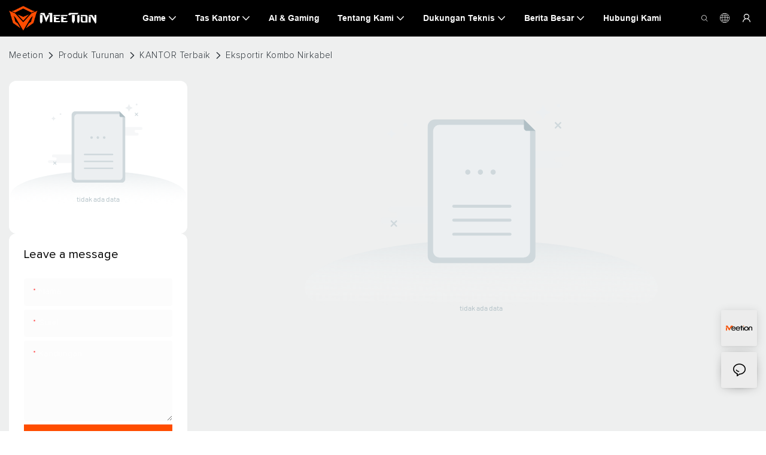

--- FILE ---
content_type: image/svg+xml
request_url: https://www.meetion.id/assets/images/noDate.svg
body_size: 1328
content:
<?xml version="1.0" encoding="utf-8"?>
<!-- Generator: Adobe Illustrator 22.0.0, SVG Export Plug-In . SVG Version: 6.00 Build 0)  -->
<svg version="1.1" id="图层_1" xmlns="http://www.w3.org/2000/svg" xmlns:xlink="http://www.w3.org/1999/xlink" x="0px" y="0px"
	 viewBox="0 0 500 300" style="enable-background:new 0 0 500 300;" xml:space="preserve">
<style type="text/css">
	.st0{fill:none;}
	.st1{opacity:0.5;fill:#ECEFF1;enable-background:new    ;}
	.st2{fill:url(#SVGID_1_);}
	.st3{fill:none;stroke:#CFD8DC;stroke-width:2;stroke-linecap:round;stroke-linejoin:round;}
	.st4{fill:#ECEFF1;}
	.st5{fill:#CFD8DC;}
	.st6{fill:#B0BFC5;}
</style>
<title>暂无询盘</title>
<rect x="-6" y="-106" class="st0" width="512" height="512"/>
<path class="st1" d="M369.7,65.9h-72c-2.2,0-4,1.8-4,4s1.8,4,4,4h5c2.2,0,4,1.8,4,4s-1.8,4-4,4h-16c-2.2,0-4,1.8-4,4s1.8,4,4,4h72
	c2.2,0,4-1.8,4-4s-1.8-4-4-4h-3c-2.2,0-4-1.8-4-4s1.8-4,4-4h14c2.2,0,4-1.8,4-4S371.9,65.9,369.7,65.9z"/>
<path class="st1" d="M196.3,143h-72c-2.2,0-4,1.8-4,4s1.8,4,4,4h5c2.2,0,4,1.8,4,4s-1.8,4-4,4h-16c-2.2,0-4,1.8-4,4s1.8,4,4,4h72
	c2.2,0,4-1.8,4-4s-1.8-4-4-4h-3c-2.2,0-4-1.8-4-4s1.8-4,4-4h14c2.2,0,4-1.8,4-4S198.5,143,196.3,143z"/>
<linearGradient id="SVGID_1_" gradientUnits="userSpaceOnUse" x1="250.5968" y1="965.46" x2="249.2768" y2="1175.8099" gradientTransform="matrix(1 0 0 1 0 -820)">
	<stop  offset="0" style="stop-color:#CFD8DC"/>
	<stop  offset="0.66" style="stop-color:#FFFFFF;stop-opacity:0"/>
</linearGradient>
<ellipse class="st2" cx="249.9" cy="256.5" rx="246" ry="66.5"/>
<line class="st3" x1="124.7" y1="170.5" x2="131.8" y2="163.5"/>
<line class="st3" x1="124.7" y1="163.5" x2="131.8" y2="170.5"/>
<line class="st3" x1="353.3" y1="33.8" x2="360.4" y2="26.7"/>
<line class="st3" x1="353.3" y1="26.7" x2="360.4" y2="33.8"/>
<path class="st4" d="M125.2,47.7c-0.1,0.3-0.4,0.4-0.6,0.3c-0.2,0-0.3-0.2-0.3-0.3c-0.4-1.3-0.9-2.4-1.7-3.5
	c-1.1-0.7-2.3-1.3-3.5-1.7c-0.3-0.1-0.5-0.3-0.4-0.6c0-0.2,0.2-0.4,0.4-0.4c1.3-0.4,2.4-0.9,3.5-1.7c0.7-1.1,1.3-2.3,1.7-3.5
	c0.1-0.3,0.4-0.4,0.6-0.3c0.2,0,0.3,0.2,0.3,0.3c0.4,1.3,0.9,2.4,1.7,3.5c1.1,0.7,2.3,1.3,3.5,1.7c0.3,0.1,0.5,0.3,0.4,0.6
	c0,0.2-0.2,0.4-0.4,0.4c-1.3,0.4-2.4,0.9-3.5,1.7C126.1,45.2,125.5,46.4,125.2,47.7z"/>
<path class="st4" d="M336.6,21.6c-0.1,0.4-0.6,0.7-1,0.5c-0.3-0.1-0.5-0.3-0.5-0.5c-0.7-2.1-1.8-4.9-2.8-5.9s-3.8-2.1-5.9-2.8
	c-0.4-0.1-0.7-0.6-0.5-1c0.1-0.3,0.3-0.5,0.5-0.5c2.1-0.7,4.9-1.8,5.9-2.8s2.1-3.8,2.8-5.9c0.1-0.4,0.6-0.7,1-0.5
	c0.3,0.1,0.5,0.3,0.5,0.5c0.7,2.1,1.8,4.9,2.8,5.9s3.8,2.1,5.9,2.8c0.4,0.2,0.7,0.6,0.5,1.1c-0.1,0.2-0.3,0.4-0.5,0.5
	c-2.1,0.7-4.9,1.8-5.9,2.8S337.3,19.5,336.6,21.6z"/>
<circle class="st4" cx="144.2" cy="29.6" r="2.5"/>
<circle class="st4" cx="357.3" cy="2.7" r="2.5"/>
<path class="st5" d="M315.4,222h-130c-5.5,0-10-4.5-10-10V32c0-5.5,4.5-10,10-10h124l8,8l8,8v174C325.4,217.5,320.9,222,315.4,222z"
	/>
<path class="st4" d="M191.9,29.6h117c5,0,9,4,9,9v166.7c0,5-4,9-9,9h-117c-5,0-9-4-9-9V38.6C182.9,33.7,186.9,29.6,191.9,29.6z"/>
<path class="st6" d="M313.4,38h12l-8-8l-8-8v12C309.4,36.2,311.2,38,313.4,38z"/>
<path class="st5" d="M211.6,140.9H290c1.1,0,2,0.9,2,2l0,0c0,1.1-0.9,2-2,2h-78.4c-1.1,0-2-0.9-2-2l0,0
	C209.6,141.8,210.5,140.9,211.6,140.9z"/>
<path class="st5" d="M211.6,160.3H290c1.1,0,2,0.9,2,2l0,0c0,1.1-0.9,2-2,2h-78.4c-1.1,0-2-0.9-2-2l0,0
	C209.6,161.2,210.5,160.3,211.6,160.3z"/>
<path class="st5" d="M211.6,179.8H290c1.1,0,2,0.9,2,2l0,0c0,1.1-0.9,2-2,2h-78.4c-1.1,0-2-0.9-2-2l0,0
	C209.6,180.7,210.5,179.8,211.6,179.8z"/>
<circle class="st5" cx="231.2" cy="95.4" r="3.6"/>
<ellipse transform="matrix(0.3162 -0.9487 0.9487 0.3162 79.5569 301.2689)" class="st5" cx="248.8" cy="95.4" rx="3.6" ry="3.6"/>
<circle class="st5" cx="266.5" cy="95.4" r="3.6"/>
</svg>
